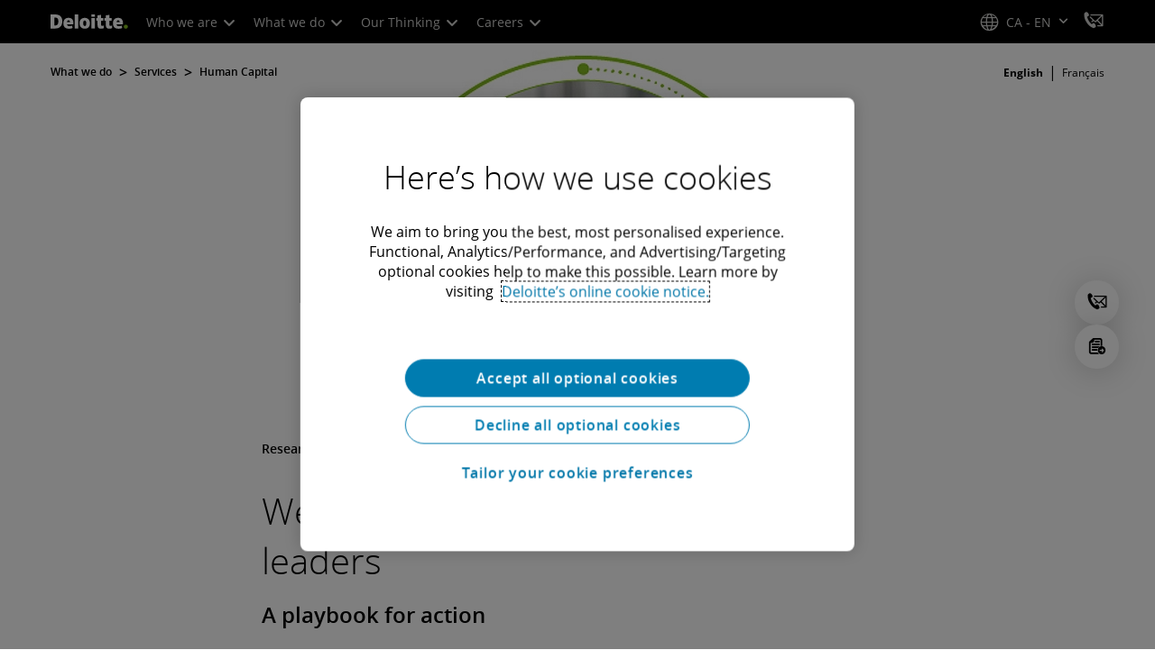

--- FILE ---
content_type: text/css;charset=utf-8
request_url: https://www.deloitte.com/etc.clientlibs/modern/clientlibs/clientlib-components/profile-promo.lc-fd049b4827c70dbb9ad41e3776c48d96-lc.min.css
body_size: 3809
content:
a.icon-email,.social-connections a.icon-email{border-color:#00a3e0;color:#00a3e0}a.icon-email:hover,.social-connections a.icon-email:hover{background:#00a3e0;color:#fff}a.icon-phone-o,.social-connections a.icon-phone-o{border-color:#0097a9;color:#0097a9}a.icon-phone-o:hover,.social-connections a.icon-phone-o:hover{background:#0097a9;color:#fff}.boldHoverNoWidthChange{font-weight:400!important;-webkit-text-stroke-width:.55px;-webkit-text-stroke-color:currentColor}.cmp-profile-promo__image img{display:block}.cmp-profile-promo__name{margin-bottom:8px;font-size:1.25em;font-weight:var(--font-weight-bold);line-height:1.25em}.cmp-profile-promo__name *{font-weight:var(--font-weight-bold)}.cmp-profile-promo__title,.cmp-profile-promo__phone{margin-bottom:4px}.cmp-profile-promo__phone a{color:#000}.cmp-profile-promo__email{margin-bottom:4px}.cmp-profile-promo__connections ul{display:flex;align-items:center;list-style-type:none;padding:0}.cmp-profile-promo__connections li{margin:0}.cmp-profile-promo__connections a:hover{text-decoration:none!important}.cmp-profile-promo a:hover{text-decoration:underline}.cmp-profile-promo__block .cmp-promo-container__content .aem-Grid{display:block!important}.promo-modal-container .modal:before{content:none}.promo-modal-container .modal .close{position:absolute;top:0;right:8px;height:auto;margin-top:0;padding:0;border:none;line-height:43px;color:#75787b;background:none;cursor:pointer;z-index:2}.promo-modal-container .modal .close:focus{outline:thin dotted}.promo-modal-container .modal-header{min-height:0}.promo-modal-container .modal-dialog{position:absolute;top:50%;left:50%;max-width:750px;height:auto!important;margin:0;transform:translate(-50%,-50%)!important;background-color:#fff;box-shadow:0 3px 6px #00000029;border:1px solid #707070}.promo-modal-container .modal-content{width:100%;margin:0;padding:0;border-radius:0;background:none;box-shadow:none}.promo-modal-container .modal-body{display:flex;padding:25px 75px 35px 25px}.promo-modal-container .modal-body .promo-modal-container__image{width:175px;height:175px;margin-right:24px}.promo-modal-container .modal-body .promo-modal-container__image img{max-width:175px;max-height:175px}.promo-modal-container .modal-body .cmp-profile-promo__content__name{font-size:1.5em}.promo-modal-container .modal-body .cmp-profile-promo__content__title{margin-bottom:28px;font-size:1.1em;color:#53565a}.promo-modal-container .modal-body .cmp-profile-promo__content__bio{word-break:break-all}.promo-modal-container .modal-footer{margin-top:0;padding:15px 25px 20px;border-top:1px solid #a7a8aa}.promo-modal-container .modal .cmp-profile-promo__connections li{display:flex;align-items:center}.promo-modal-container .modal .cmp-profile-promo__connections li:not(:last-of-type){margin-right:16px}.promo-modal-container .modal .cmp-profile-promo__connections li p{margin-left:4px;margin-bottom:0}.promo-modal-container .modal .cmp-profile-promo__connections .cmp-icon{width:32px;height:32px;border:1px solid;border-radius:50%}.promo-modal-container .modal .cmp-profile-promo__connections a{display:flex;align-items:center;justify-content:center}.cmp-profile-promo__standard-circular .cmp-profile-promo__container{display:flex;padding:45px 55px 90px 30px}.cmp-profile-promo__standard-circular .cmp-profile-promo__image.img-circular{flex-shrink:0;width:115px;height:115px;margin-right:16px;border-radius:50%;border:4px solid #53565a;overflow:hidden}.cmp-profile-promo__standard-circular .cmp-profile-promo__image.img-circular img{max-width:115px;max-height:115px}.cmp-profile-promo__standard-circular .cmp-profile-promo__title,.cmp-profile-promo__standard-circular .cmp-profile-promo__phone{margin-bottom:4px}.cmp-profile-promo__standard-circular .cmp-profile-promo__phone a{color:#fff}.cmp-profile-promo__standard-circular .cmp-profile-promo__email a{word-break:break-all}.cmp-profile-promo__featured .cmp-profile-promo__content{padding:24px 32px 16px}.cmp-profile-promo__featured .cmp-profile-promo__phone a{color:#fff}.cmp-profile-promo__featured .cmp-profile-promo__email a{word-break:break-all}.cmp-profile-promo__featured .cmp-profile-promo__connections{margin-top:16px}.cmp-profile-promo__featured .cmp-profile-promo__connections li:not(:last-of-type){margin-right:16px}.cmp-profile-promo__featured .cmp-profile-promo__connections.social-connections a{display:block;padding:8px 4px;color:#a7a8aa;font-size:1.4em;border:0}.cmp-profile-promo__featured .cmp-profile-promo__connections.social-connections ul:hover li a{background:none!important;color:#fff!important}.cmp-profile-promo__featured .img-4-1 img{width:100%;object-fit:cover;height:200px}@media screen and (min-width:768px) and (max-width:1023px){.cmp-profile-promo__featured .cmp-profile-promo__connections li:not(:last-of-type){margin-right:0}}.cmp-profile-promo__featured-author .aem-GridColumn{padding:0}.cmp-profile-promo__featured-author .cmp-profile-promo__container{display:flex;gap:32px}@media screen and (max-width:767px){.cmp-profile-promo__featured-author .cmp-profile-promo__container{flex-direction:column}}.cmp-profile-promo__featured-author .cmp-profile-promo__image.img-circular{flex-shrink:0;width:170px;height:170px;border-radius:50%;overflow:hidden}@media screen and (max-width:767px){.cmp-profile-promo__featured-author .cmp-profile-promo__image.img-circular{width:100px;height:100px}}.cmp-profile-promo__featured-author .cmp-profile-promo__image.img-circular img{max-width:170px;max-height:170px;display:flex}@media screen and (max-width:767px){.cmp-profile-promo__featured-author .cmp-profile-promo__image.img-circular img{width:100px;height:100px}}.cmp-profile-promo__featured-author .cmp-profile-promo__image.img-circular:focus-within{outline:.5px dashed #75787b}.cmp-profile-promo__featured-author .cmp-profile-promo__name{margin-bottom:4px;font-size:1em;font-weight:var(--font-weight-bold)}.cmp-profile-promo__featured-author .cmp-profile-promo__name a{color:#007cb0;position:relative;text-decoration:none!important;z-index:1}.cmp-profile-promo__featured-author .cmp-profile-promo__name a:before{content:"";position:absolute;bottom:1px;left:0;width:0;transition:width .3s ease,opacity .3s ease;border-bottom:1px solid currentColor;display:flex;opacity:0;z-index:-1}.cmp-profile-promo__featured-author .cmp-profile-promo__name a:active,.cmp-profile-promo__featured-author .cmp-profile-promo__name a:hover:before{width:100%;opacity:1}.cmp-profile-promo__featured-author .cmp-profile-promo__title{margin-bottom:15px;font-size:.875em;color:#53565a}.cmp-profile-promo__featured-author .cmp-profile-promo__connections ul{display:flex;gap:8px;margin:0 0 24px;flex-wrap:wrap}.cmp-profile-promo__featured-author .cmp-profile-promo__connections ul a{font-size:.875em;transition:.3s ease;display:flex;align-items:center;justify-content:center;width:32px;height:32px;line-height:28px;border-width:2px;border-style:solid;border-radius:50%;box-sizing:border-box}.cmp-profile-promo__featured-author .cmp-profile-promo__connections ul a.icon-linkedin{border-color:#007bb6}.cmp-profile-promo__featured-author .cmp-profile-promo__connections ul a.icon-linkedin:hover{background:#007bb6;color:#fff}.cmp-profile-promo__featured-author .cmp-profile-promo__connections ul a.icon-email{color:#1076a8}.cmp-profile-promo__featured-author .cmp-profile-promo__connections ul a.icon-email:hover{background:#1076a8;border-color:#1076a8;color:#fff}.cmp-profile-promo__featured-author .cmp-profile-promo__connections ul a.icon-twitter{border-color:#000}.cmp-profile-promo__featured-author .cmp-profile-promo__connections ul a.icon-twitter:hover{background:#000;color:#fff}.cmp-profile-promo__featured-author .cmp-profile-promo__email,.cmp-profile-promo__featured-author .cmp-profile-promo__phone{display:inline-block;margin-bottom:16px}.cmp-profile-promo__featured-author .cmp-profile-promo__email a,.cmp-profile-promo__featured-author .cmp-profile-promo__phone a{display:flex;align-items:center;color:#007cb0;font-size:1em;font-weight:var(--font-weight-bold)}.cmp-profile-promo__featured-author .cmp-profile-promo__email a:before,.cmp-profile-promo__featured-author .cmp-profile-promo__phone a:before{font-family:Dcom-EDE!important;speak:none;font-style:normal;font-weight:400;font-variant:normal;text-transform:none;line-height:1;-webkit-font-smoothing:antialiased;-moz-osx-font-smoothing:grayscale;margin-inline-end:8px}.cmp-profile-promo__featured-author .cmp-profile-promo__email a:hover,.cmp-profile-promo__featured-author .cmp-profile-promo__phone a:hover{text-decoration:none}.cmp-profile-promo__featured-author .cmp-profile-promo__email span,.cmp-profile-promo__featured-author .cmp-profile-promo__phone span{display:inline;position:relative;text-decoration:none!important;z-index:1}.cmp-profile-promo__featured-author .cmp-profile-promo__email span:before,.cmp-profile-promo__featured-author .cmp-profile-promo__phone span:before{content:"";position:absolute;bottom:1px;left:0;width:0;transition:width .3s ease,opacity .3s ease;border-bottom:1px solid currentColor;display:flex;opacity:0;z-index:-1}.cmp-profile-promo__featured-author .cmp-profile-promo__email span:active,.cmp-profile-promo__featured-author .cmp-profile-promo__phone span:active,.cmp-profile-promo__featured-author .cmp-profile-promo__email span:hover:before,.cmp-profile-promo__featured-author .cmp-profile-promo__phone span:hover:before{width:100%;opacity:1}@media screen and (max-width:767px){.cmp-profile-promo__featured-author .cmp-profile-promo__email,.cmp-profile-promo__featured-author .cmp-profile-promo__phone{display:block;margin-bottom:16px}}.cmp-profile-promo__featured-author .cmp-profile-promo__phone{margin-left:28px}@media screen and (max-width:767px){.cmp-profile-promo__featured-author .cmp-profile-promo__phone{margin-left:0}}@media screen and (min-width:768px) and (max-width:1023px){.cmp-profile-promo__featured-author .cmp-profile-promo__phone{display:block;margin-left:0}}.cmp-profile-promo__featured-author .cmp-profile-promo__email a:before{content:"\f003";font-size:1.25em}.cmp-profile-promo__featured-author .cmp-profile-promo__phone a:before{content:"\e926";font-size:1em}.cmp-profile-promo__featured-author .cmp-profile-promo__bio{font-size:1em;margin-bottom:24px;display:-webkit-box;-webkit-line-clamp:3;-webkit-box-orient:vertical;overflow:hidden;line-height:1.75em;color:#000}.cmp-profile-promo__featured-author .cmp-profile-promo__bio .cmp-text p{line-height:24px}@media screen and (min-width:768px){.cmp-profile-promo__featured-author .cmp-profile-promo__bio{-webkit-line-clamp:6}}@media screen and (min-width:1024px){.cmp-profile-promo__featured-author .cmp-profile-promo__bio{margin-right:80px}}.cmp-profile-promo__featured-author .cmp-profile-promo__link a{font-size:1em;font-weight:var(--font-weight-bold);color:#007cb0;position:relative;text-decoration:none!important;z-index:1}.cmp-profile-promo__featured-author .cmp-profile-promo__link a:before{content:"";position:absolute;bottom:1px;left:0;width:0;transition:width .3s ease,opacity .3s ease;border-bottom:1px solid currentColor;display:flex;opacity:0;z-index:-1}.cmp-profile-promo__featured-author .cmp-profile-promo__link a:active,.cmp-profile-promo__featured-author .cmp-profile-promo__link a:hover:before{width:100%;opacity:1}.cmp-profile-promo__featured-author .cmp-profile-promo__link a i{display:none!important}.cmp-profile-promo__detailed-top{position:relative;margin-left:64px;padding:40px 50px 0 120px;border:1px solid #86bc25}.cmp-profile-promo__detailed-top .cmp-profile-promo__title,.cmp-profile-promo__detailed-top .cmp-profile-promo__email{margin-bottom:4px}.cmp-profile-promo__detailed-top .cmp-profile-promo__phone{margin-bottom:8px}.cmp-profile-promo__detailed-top .cmp-profile-promo__connections{margin-bottom:16px}.cmp-profile-promo__detailed-top .cmp-profile-promo__connections li:not(:last-of-type){margin-right:8px}.cmp-profile-promo__detailed-top .cmp-profile-promo__connections a{display:flex;align-items:center;justify-content:center;width:28px;height:28px;border:1px solid;border-radius:50%}.cmp-profile-promo__detailed-top .cmp-profile-promo__bio{margin-bottom:24px}.cmp-profile-promo__detailed-top .cmp-profile-promo__bio p{margin-bottom:0}.cmp-profile-promo__detailed-top .cmp-profile-promo__link a{display:inline-flex;align-items:baseline;justify-content:center;padding:8px 12px;background-color:#86bc25;color:#000;cursor:pointer}.cmp-profile-promo__detailed-top .cmp-profile-promo__link a:hover{background-color:#43b02a;text-decoration:none}.cmp-profile-promo__detailed-top .cmp-profile-promo__link a [class^=icon-]{margin-left:8px}.cmp-profile-promo__detailed-top .cmp-profile-promo__image.img-position-top{position:absolute;left:-75px;top:50%;width:150px;height:150px;transform:translateY(-50%)}.cmp-profile-promo__detailed-top .cmp-profile-promo__image.img-position-top img{max-width:150px;max-height:150px}.cmp-profile-promo__detailed-top:after{content:"";position:absolute;top:50%;right:-16px;width:30px;height:30px;border-style:solid;border-width:0 1px 1px 0;border-color:#86bc25;transform:translateY(-50%) rotate(-45deg);background:#fff}.cmp-profile-promo__detailed{height:auto!important}.cmp-profile-promo__detailed .cmp-profile-promo__image.img-position-left,.cmp-profile-promo__detailed .cmp-profile-promo__image.img-position-top{width:150px;height:150px;margin-bottom:12px}.cmp-profile-promo__detailed .cmp-profile-promo__image.img-position-left img,.cmp-profile-promo__detailed .cmp-profile-promo__image.img-position-top img{width:150px;max-height:150px;margin:0}.cmp-profile-promo__detailed .cmp-profile-promo__image.img-circular img{width:100%;height:100%;object-fit:cover}.cmp-profile-promo__detailed .cmp-profile-promo__title{color:#53565a}.cmp-profile-promo__detailed .cmp-profile-promo__name{margin-bottom:0!important}.cmp-profile-promo__detailed .cmp-profile-promo__name a{color:#007cb0}.cmp-profile-promo__detailed .cmp-profile-promo__email{margin-bottom:4px}.cmp-profile-promo__detailed .cmp-profile-promo__email a,.cmp-profile-promo__detailed .cmp-profile-promo__link a{color:#007cb0}.cmp-profile-promo__detailed .cmp-profile-promo__phone{margin-bottom:8px}.cmp-profile-promo__detailed .cmp-profile-promo__phone a{color:#53565a}.cmp-profile-promo__detailed .cmp-profile-promo__connections{margin-bottom:16px}.cmp-profile-promo__detailed .cmp-profile-promo__connections li:not(:last-of-type){margin-right:8px}.cmp-profile-promo__detailed .cmp-profile-promo__connections a{display:flex;align-items:center;justify-content:center;width:28px;height:28px;border:1px solid;border-radius:50%}.cmp-profile-promo__detailed .cmp-profile-promo__bio{margin-bottom:8px}.cmp-profile-promo__detailed .cmp-profile-promo__bio p{margin-bottom:0}.cmp-profile-promo__short .cmp-profile-promo__container{display:flex}.cmp-profile-promo__short .cmp-profile-promo__image{flex-shrink:0;width:75px;height:75px;margin-inline-end:8px}.cmp-profile-promo__short .cmp-profile-promo__image img{max-width:75px;max-height:75px;margin:0}.cmp-profile-promo__short .cmp-profile-promo__name,.cmp-profile-promo__short .cmp-profile-promo__country{margin-bottom:4px;font-size:.75em;color:#75787b}.cmp-profile-promo__short--detailed-title .cmp-profile-promo__container{display:flex;align-items:flex-start}.cmp-profile-promo__short--detailed-title .cmp-profile-promo__image{flex-shrink:0;width:75px;height:75px;margin-right:12px}.cmp-profile-promo__short--detailed-title .cmp-profile-promo__image img{max-width:75px;max-height:75px;margin:0}.cmp-profile-promo__short--detailed-title .cmp-profile-promo__content{display:flex;flex-wrap:wrap}.cmp-profile-promo__short--detailed-title .cmp-profile-promo__name{flex-basis:100%;order:1;font-weight:var(--font-weight-bold);font-size:1em;line-height:1;margin-bottom:4px}.cmp-profile-promo__short--detailed-title .cmp-profile-promo__title{order:2;margin-bottom:0;font-size:1em}.cmp-profile-promo__short--detailed-title .cmp-profile-promo__country{order:3}.cmp-profile-promo__short--detailed-title .cmp-profile-promo__country+.cmp-profile-promo__title:after{content:"|";margin:0 8px}.cmp-profile-promo__short--detailed-title .cmp-profile-promo__title,.cmp-profile-promo__short--detailed-title .cmp-profile-promo__country{color:#53565a;font-size:.875em}.cmp-profile-promo a.icon-wechat{border-color:#06c160;color:#06c160}.cmp-profile-promo a.icon-wechat:hover{border-color:#37cd7f;background:#37cd7f;color:#fff;text-decoration:none}.cmp-profile-promo a.icon-weibo{border-color:#e7162d;color:#e7162d}.cmp-profile-promo a.icon-weibo:hover{border-color:#eb4457;background:#eb4457;color:#fff}.cmp-profile-promo__blurb .cmp-profile-promo__container{display:flex;gap:32px}@media screen and (max-width:767px){.cmp-profile-promo__blurb .cmp-profile-promo__container{flex-direction:column}}.cmp-profile-promo__blurb .cmp-profile-promo__image.img-circular{flex-shrink:0;width:94px;height:94px;border-radius:50%;overflow:hidden}.cmp-profile-promo__blurb .cmp-profile-promo__image.img-circular img{max-width:94px;max-height:94px;display:flex}.cmp-profile-promo__blurb .cmp-profile-promo__image.img-circular:focus-within{outline:.5px dashed #75787b}.cmp-profile-promo__blurb .cmp-profile-promo__name{margin-bottom:4px;font-size:1em;font-weight:var(--font-weight-bold)}.cmp-profile-promo__blurb .cmp-profile-promo__name a{color:#007cb0;position:relative;text-decoration:none!important;z-index:1}.cmp-profile-promo__blurb .cmp-profile-promo__name a:before{content:"";position:absolute;bottom:1px;left:0;width:0;transition:width .3s ease,opacity .3s ease;border-bottom:1px solid currentColor;display:flex;opacity:0;z-index:-1}.cmp-profile-promo__blurb .cmp-profile-promo__name a:active,.cmp-profile-promo__blurb .cmp-profile-promo__name a:hover:before{width:100%;opacity:1}.cmp-profile-promo__blurb .cmp-profile-promo__title{margin-bottom:16px;font-size:.875em;color:#53565a}.cmp-profile-promo__blurb .cmp-profile-promo__bio{font-size:1em;margin-bottom:16px;display:-webkit-box;-webkit-line-clamp:3;-webkit-box-orient:vertical;overflow:hidden;line-height:1.75em;color:#000}@media screen and (min-width:768px){.cmp-profile-promo__blurb .cmp-profile-promo__bio{-webkit-line-clamp:6}}.cmp-profile-promo__blurb .cmp-profile-promo__link a{font-size:1em;font-weight:var(--font-weight-bold);color:#007cb0;position:relative;text-decoration:none!important;z-index:1}.cmp-profile-promo__blurb .cmp-profile-promo__link a:before{content:"";position:absolute;bottom:1px;left:0;width:0;transition:width .3s ease,opacity .3s ease;border-bottom:1px solid currentColor;display:flex;opacity:0;z-index:-1}.cmp-profile-promo__blurb .cmp-profile-promo__link a:active,.cmp-profile-promo__blurb .cmp-profile-promo__link a:hover:before{width:100%;opacity:1}.cmp-profile-promo__sme:before,.cmp-profile-promo__sme:after{display:none}.cmp-profile-promo__sme .aem-GridColumn{padding:0}.cmp-profile-promo__sme .cmp-profile-promo__container{display:flex;gap:16px}@media screen and (min-width:768px) and (max-width:1023px){.cmp-profile-promo__sme .cmp-profile-promo__container{flex-direction:column}}@media screen and (max-width:767px){.cmp-profile-promo__sme .cmp-profile-promo__container{flex-direction:column}}.cmp-profile-promo__sme .cmp-profile-promo__image.img-circular{flex-shrink:0;width:96px;height:96px;border-radius:50%;overflow:hidden}.cmp-profile-promo__sme .cmp-profile-promo__image.img-circular .cmp-image-v3{height:100%}.cmp-profile-promo__sme .cmp-profile-promo__image.img-circular img{max-width:96px;max-height:96px;display:flex}.cmp-profile-promo__sme .cmp-profile-promo__image.img-circular:focus-within{outline:.5px dashed #75787b}.cmp-profile-promo__sme .cmp-profile-promo__name{margin-bottom:8px;font-size:1.125em;font-weight:var(--font-weight-bold)}@media screen and (max-width:767px){.cmp-profile-promo__sme .cmp-profile-promo__name{font-size:1em}}.cmp-profile-promo__sme .cmp-profile-promo__name a{color:#007cb0;position:relative;text-decoration:none!important;z-index:1}.cmp-profile-promo__sme .cmp-profile-promo__name a:before{content:"";position:absolute;bottom:1px;left:0;width:0;transition:width .3s ease,opacity .3s ease;border-bottom:1px solid currentColor;display:flex;opacity:0;z-index:-1}.cmp-profile-promo__sme .cmp-profile-promo__name a:active,.cmp-profile-promo__sme .cmp-profile-promo__name a:hover:before{width:100%;opacity:1}.cmp-profile-promo__sme .cmp-profile-promo__title{margin-bottom:8px;font-size:.875em;color:#53565a}.cmp-profile-promo__sme .cmp-profile-promo__email,.cmp-profile-promo__sme .cmp-profile-promo__phone{margin-bottom:8px}.cmp-profile-promo__sme .cmp-profile-promo__email a,.cmp-profile-promo__sme .cmp-profile-promo__phone a{display:flex;color:#007cb0;font-size:.875em;font-weight:var(--font-weight-bold)}.cmp-profile-promo__sme .cmp-profile-promo__email a:before,.cmp-profile-promo__sme .cmp-profile-promo__phone a:before{font-family:Dcom-EDE!important;speak:none;font-style:normal;font-weight:400;font-variant:normal;text-transform:none;line-height:1;-webkit-font-smoothing:antialiased;-moz-osx-font-smoothing:grayscale;margin-inline-end:8px}.cmp-profile-promo__sme .cmp-profile-promo__email a:hover,.cmp-profile-promo__sme .cmp-profile-promo__phone a:hover{text-decoration:none;color:#09577b}.cmp-profile-promo__sme .cmp-profile-promo__email span,.cmp-profile-promo__sme .cmp-profile-promo__phone span{display:inline;position:relative;text-decoration:none!important;z-index:1}.cmp-profile-promo__sme .cmp-profile-promo__email span:before,.cmp-profile-promo__sme .cmp-profile-promo__phone span:before{content:"";position:absolute;bottom:1px;left:0;width:0;transition:width .3s ease,opacity .3s ease;border-bottom:1px solid currentColor;display:flex;opacity:0;z-index:-1}.cmp-profile-promo__sme .cmp-profile-promo__email span:active,.cmp-profile-promo__sme .cmp-profile-promo__phone span:active,.cmp-profile-promo__sme .cmp-profile-promo__email span:hover:before,.cmp-profile-promo__sme .cmp-profile-promo__phone span:hover:before{width:100%;opacity:1}.cmp-profile-promo__sme .cmp-profile-promo__email a:before{content:"\f003";font-size:1.25em;margin-top:2px}.cmp-profile-promo__sme .cmp-profile-promo__email{overflow-wrap:break-word;overflow-wrap:anywhere}.cmp-profile-promo__sme .cmp-profile-promo__phone a:before{content:"\e926";font-size:1em}.cmp-profile-promo__sme .cmp-profile-promo__connections ul{display:flex;gap:8px;margin:16px 0 0;flex-wrap:wrap}.cmp-profile-promo__sme .cmp-profile-promo__connections ul a{font-size:.875em;transition:.3s ease;display:flex;align-items:center;justify-content:center;width:32px;height:32px;line-height:28px;border-width:2px;border-style:solid;border-radius:50%;box-sizing:border-box}.cmp-profile-promo__sme .cmp-profile-promo__connections ul a.icon-linkedin{border-color:#007bb6;color:#007bb6!important}.cmp-profile-promo__sme .cmp-profile-promo__connections ul a.icon-linkedin:hover{background:#007bb6;color:#fff!important;text-decoration:none!important}.cmp-profile-promo__sme .cmp-profile-promo__connections ul a.icon-email{color:#1076a8}.cmp-profile-promo__sme .cmp-profile-promo__connections ul a.icon-email:hover{background:#1076a8;border-color:#1076a8;color:#fff}.cmp-profile-promo__sme .cmp-profile-promo__connections ul a.icon-twitter{border-color:#000;color:#000!important}.cmp-profile-promo__sme .cmp-profile-promo__connections ul a.icon-twitter:hover{background:#000;color:#fff!important;text-decoration:none!important}.cmp-profile-promo__ellipses-7-line .cmp-profile-promo__container .cmp-profile-promo__bio{margin-bottom:8px}.cmp-profile-promo__ellipses-7-line .cmp-profile-promo__container .cmp-profile-promo__bio p{display:-webkit-box;-webkit-box-orient:vertical;text-overflow:ellipsis;-webkit-line-clamp:7;overflow:hidden}.cmp-profile-promo__sme-centered .cmp-profile-promo__container{display:flex;gap:32px}@media screen and (max-width:1023px){.cmp-profile-promo__sme-centered .cmp-profile-promo__container{align-items:flex-start;gap:16px}}.cmp-profile-promo__sme-centered .cmp-profile-promo__content .cmp-profile-promo__bio{font-size:.875em}.cmp-profile-promo__sme-centered .cmp-profile-promo__content .cmp-profile-promo__bio .cmp-text p{line-height:20px}.cmp-profile-promo__sme-centered .cmp-profile-promo__image.img-circular{width:145px;height:145px}@media screen and (max-width:1023px){.cmp-profile-promo__sme-centered .cmp-profile-promo__image.img-circular{width:96px;height:96px}}.cmp-profile-promo__sme-centered .cmp-profile-promo__image.img-circular img{max-width:145px;max-height:145px}@media screen and (max-width:1023px){.cmp-profile-promo__sme-centered .cmp-profile-promo__image.img-circular img{max-width:96px;max-height:96px}}.cmp-profile-promo__bio{font-size:1em}.cmp-profile-promo__bio .cmp-text{font-size:.875em}.cmp-profile-promo__people{text-align:center}.cmp-profile-promo__people:before,.cmp-profile-promo__people:after{display:none}.cmp-profile-promo__people .aem-GridColumn{padding:0}.cmp-profile-promo__people .cmp-profile-promo__container{display:flex;flex-direction:column;align-items:center;gap:32px}.cmp-profile-promo__people .cmp-profile-promo__image.img-circular{flex-shrink:0;max-width:365px;max-height:365px;border-radius:50%;overflow:hidden;transition:transform .75s ease-in-out;width:100%}@media screen and (max-width:767px){.cmp-profile-promo__people .cmp-profile-promo__image.img-circular{max-width:320px;max-height:320px}}@media screen and (min-width:768px) and (max-width:1023px){.cmp-profile-promo__people .cmp-profile-promo__image.img-circular{max-width:260px;max-height:260px}}.cmp-profile-promo__people .cmp-profile-promo__image.img-circular:focus-within{outline:.5px dashed #75787b}.cmp-profile-promo__people .cmp-profile-promo__image.img-circular img{max-width:100%;height:auto}.cmp-profile-promo__people .cmp-profile-promo__name{margin-bottom:8px;font-size:1.25em;font-weight:var(--font-weight-bold)}.cmp-profile-promo__people .cmp-profile-promo__name a{color:#007cb0;position:relative;text-decoration:none!important;z-index:1}.cmp-profile-promo__people .cmp-profile-promo__name a:before{content:"";position:absolute;bottom:1px;left:0;width:0;transition:width .3s ease,opacity .3s ease;border-bottom:1px solid currentColor;display:flex;opacity:0;z-index:-1}.cmp-profile-promo__people .cmp-profile-promo__name a:active,.cmp-profile-promo__people .cmp-profile-promo__name a:hover:before{width:100%;opacity:1}.cmp-profile-promo__people .cmp-profile-promo__title{margin-bottom:8px;font-size:.875em}.cmp-profile-promo__people .cmp-profile-promo__email,.cmp-profile-promo__people .cmp-profile-promo__phone{margin-bottom:8px}.cmp-profile-promo__people .cmp-profile-promo__email a,.cmp-profile-promo__people .cmp-profile-promo__phone a{display:flex;color:#007cb0;font-size:.875em;font-weight:var(--font-weight-bold);align-items:center;justify-content:center}.cmp-profile-promo__people .cmp-profile-promo__email a:before,.cmp-profile-promo__people .cmp-profile-promo__phone a:before{font-family:Dcom-EDE!important;speak:none;font-style:normal;font-weight:400;font-variant:normal;text-transform:none;line-height:1;-webkit-font-smoothing:antialiased;-moz-osx-font-smoothing:grayscale;margin-inline-end:8px}.cmp-profile-promo__people .cmp-profile-promo__email a:hover,.cmp-profile-promo__people .cmp-profile-promo__phone a:hover{text-decoration:none;color:#09577b}.cmp-profile-promo__people .cmp-profile-promo__email a:before{content:"\f003";font-size:1.25em;margin-top:2px}.cmp-profile-promo__people .cmp-profile-promo__phone a:before{content:"\e926";font-size:1em}.cmp-profile-promo__people .cmp-profile-promo__connections ul{display:flex;gap:8px;margin:16px 0 0;flex-wrap:wrap;align-items:center;justify-content:center}.cmp-profile-promo__people .cmp-profile-promo__connections ul a{font-size:.875em;transition:.3s ease;display:flex;align-items:center;justify-content:center;width:32px;height:32px;line-height:28px;border-width:2px;border-style:solid;border-radius:50%;box-sizing:border-box}.cmp-profile-promo__people .cmp-profile-promo__connections ul a.icon-linkedin{border-color:#007bb6;color:#007bb6!important}.cmp-profile-promo__people .cmp-profile-promo__connections ul a.icon-linkedin:hover{background:#007bb6;color:#fff!important;text-decoration:none!important}.cmp-profile-promo__people .cmp-profile-promo__connections ul a.icon-email{color:#1076a8}.cmp-profile-promo__people .cmp-profile-promo__connections ul a.icon-email:hover{background:#1076a8;border-color:#1076a8;color:#fff}.cmp-profile-promo__people .cmp-profile-promo__connections ul a.icon-twitter{border-color:#000;color:#000!important}.cmp-profile-promo__people .cmp-profile-promo__connections ul a.icon-twitter:hover{background:#000;color:#fff!important;text-decoration:none!important}html[dir=rtl] .cmp-profile-promo__phone a:before,html[dir=rtl] .cmp-profile-promo__email a:before{margin-right:0;margin-inline-end:8px}html[dir=rtl] .cmp-profile-promo__phone a span{direction:ltr}html[dir=rtl] .cmp-profile-promo__featured .cmp-profile-promo__connections li:not(:last-of-type){margin-right:0;margin-left:16px}html[dir=rtl] .cmp-profile-promo__detailed-top{margin-left:0;margin-right:64px;padding:40px 120px 0 50px}html[dir=rtl] .cmp-profile-promo__detailed-top .cmp-profile-promo__connections li:not(:last-of-type){margin-right:0;margin-left:8px}html[dir=rtl] .cmp-profile-promo__detailed-top .cmp-profile-promo__image.img-position-top{position:absolute;left:auto;right:-75px}html[dir=rtl] .cmp-profile-promo__detailed-top:after{left:-16px;right:auto;border-color:#86bc25;transform:translateY(-50%) rotate(135deg)}html[dir=rtl] .cmp-profile-promo__standard-circular .cmp-profile-promo__container{padding:45px 30px 90px 55px}html[dir=rtl] .cmp-profile-promo__standard-circular .cmp-profile-promo__image.img-circular{margin-left:20px;margin-right:0}html[dir=rtl] .cmp-profile-promo__detailed .cmp-profile-promo__connections li:not(:last-of-type){margin-right:0;margin-left:8px}html[dir=rtl] .cmp-profile-promo__short .cmp-profile-promo__image.img-square{margin-left:8px;margin-right:0}html[dir=rtl] .cmp-profile-promo__link .icon-arrow-right:before{transform:scaleX(-1)}.cmp-profile-promo__vip-details .cmp-profile-promo__name{font-size:1em;margin-bottom:4px}.cmp-profile-promo__vip-details .cmp-profile-promo__name *{font-size:1.125em;font-weight:400;line-height:18px;color:#fff}.cmp-profile-promo__vip-details .cmp-profile-promo__name a{pointer-events:none}.cmp-profile-promo__vip-details .cmp-profile-promo__title{font-size:.875em;color:#fff}.cmp-profile-promo__vip-details .cmp-profile-promo__connections ul{display:flex;gap:8px;margin-top:24px;flex-wrap:wrap;align-items:center;justify-content:flex-start}.cmp-profile-promo__vip-details .cmp-profile-promo__connections li{margin:0}.cmp-profile-promo__vip-details .cmp-profile-promo__connections li a{color:#fff;border-color:#fff;font-size:.875em;display:flex;align-items:center;justify-content:center;width:32px;height:32px;line-height:28px;border:2px solid;border-radius:50%;box-sizing:border-box}.cmp-profile-promo__vip-details .cmp-profile-promo__connections li a:hover{background-color:#fff!important;color:#000!important;border:none}.cmp-profile-promo__vip-details--dark-theme .cmp-profile-promo__name *,.cmp-profile-promo__vip-details--dark-theme .cmp-profile-promo__title,.cmp-profile-promo__vip-details--dark-theme .cmp-profile-promo__connections ul li a{color:#000}.cmp-profile-promo__vip-details--dark-theme .cmp-profile-promo__connections ul li a:hover{background-color:#000!important;color:#fff!important}.cmp-profile-promo--sticky-header .cmp-profile-promo__content{display:grid;grid-template-areas:"a b c";grid-auto-columns:auto 1fr;align-items:center;column-gap:24px}.cmp-profile-promo--sticky-header .cmp-profile-promo__name{grid-area:a;font-size:1em;margin:0;font-weight:var(--font-weight-bold)}.cmp-profile-promo--sticky-header .cmp-profile-promo__name a{color:#000}.cmp-profile-promo--sticky-header .cmp-profile-promo__title{grid-area:b;margin:0;font-size:.875em}@media screen and (max-width:767px){.cmp-profile-promo--sticky-header .cmp-profile-promo__title{display:none}}.cmp-profile-promo--sticky-header .cmp-profile-promo__connections{grid-area:c}.cmp-profile-promo--sticky-header .cmp-profile-promo__connections ul{display:flex;gap:8px}.cmp-profile-promo--sticky-header .cmp-profile-promo__connections ul li{margin:0}.cmp-profile-promo--sticky-header .cmp-profile-promo__connections ul a{font-size:.875em;transition:.3s ease;display:flex;align-items:center;justify-content:center;width:32px;height:32px;line-height:28px;border-width:2px;border-style:solid;border-radius:50%;box-sizing:border-box}.cmp-profile-promo--square-image .cmp-profile-promo__container{display:flex;gap:16px}@media screen and (max-width:767px){.cmp-profile-promo--square-image .cmp-profile-promo__container{flex-wrap:wrap}}@media screen and (max-width:767px){.cmp-profile-promo--square-image .cmp-profile-promo__content{flex:0 0 100%}}.cmp-profile-promo--square-image .cmp-profile-promo__image{border-radius:4px;overflow:hidden;flex:0 0 220px}.cmp-profile-promo--square-image .cmp-profile-promo__image img{aspect-ratio:1;object-fit:cover}.cmp-profile-promo--square-image .cmp-profile-promo__name{font-size:1.25em;line-height:28px;margin-bottom:8px}.cmp-profile-promo--square-image .cmp-profile-promo__name a{color:#007cb0;font-weight:var(--font-weight-bold)}.cmp-profile-promo--square-image .cmp-profile-promo__title{margin-bottom:16px;color:#63666a;font-size:.875em;line-height:20px}.cmp-profile-promo--square-image .cmp-profile-promo__bio,.cmp-profile-promo--square-image .cmp-profile-promo__bio p{line-height:24px;width:456px;height:142px}@media screen and (max-width:767px){.cmp-profile-promo--square-image .cmp-profile-promo__bio,.cmp-profile-promo--square-image .cmp-profile-promo__bio p{width:100%}}.cmp-profile-promo--square-image .cmp-profile-promo__bio p:last-child{margin-bottom:0}.cmp-profile-promo__speaker{position:relative;box-sizing:border-box;height:100%}.cmp-profile-promo__speaker .cmp-profile-promo__container{padding:24px 16px 16px!important;box-shadow:0 3px 16px #ededed;border:1px solid #ededed}@media screen and (max-width:767px){.cmp-profile-promo__speaker .cmp-profile-promo__container{padding:16px!important}}.cmp-profile-promo__speaker .cmp-profile-promo__image img{aspect-ratio:1;border-radius:4px}@media screen and (max-width:767px){.cmp-profile-promo__speaker .cmp-profile-promo__image img{width:82px!important;height:82px!important;max-width:unset}}.cmp-profile-promo__speaker .cmp-profile-promo__content{text-align:center}@media screen and (min-width:768px){.cmp-profile-promo__speaker .cmp-profile-promo__content{padding:0 16px}}.cmp-profile-promo__speaker .cmp-profile-promo__content .cmp-profile-promo__speaker-name{color:#000;font-size:1.25em;line-height:1.75em;margin-bottom:16px}@media screen and (max-width:767px){.cmp-profile-promo__speaker .cmp-profile-promo__content .cmp-profile-promo__speaker-name{font-size:.875em;text-align:left;margin-bottom:4px}}.cmp-profile-promo__speaker .cmp-profile-promo__content .cmp-profile-promo__speaker-job-title{font-size:.875em;color:#63666a}@media screen and (max-width:767px){.cmp-profile-promo__speaker .cmp-profile-promo__content .cmp-profile-promo__speaker-job-title{text-align:left}}@media screen and (max-width:767px){.cmp-profile-promo__speaker .cmp-profile-promo__container{display:flex;gap:16px}}.cmp-profile-promo__speaker-link{text-decoration-color:#000!important}.cmp-profile-promo__speaker-link:hover{text-decoration:underline}.cmp-profile-promo__speaker-link:after{content:"";position:absolute;inset:0;z-index:2}.cmp-profile-promo__speaker-sb-wrapper{max-width:338px;margin:16px auto}


--- FILE ---
content_type: image/svg+xml
request_url: https://www.deloitte.com/content/dam/assets-shared/logos/svg/a-d/deloitte.svg
body_size: 806
content:
<?xml version="1.0" encoding="utf-8"?>
<!-- Generator: Adobe Illustrator 19.2.1, SVG Export Plug-In . SVG Version: 6.00 Build 0)  -->
<svg version="1.1" id="Layer_1" xmlns="http://www.w3.org/2000/svg" xmlns:xlink="http://www.w3.org/1999/xlink" x="0px" y="0px"
	 viewBox="0 0 182 34" style="enable-background:new 0 0 182 34;" xml:space="preserve">
<style type="text/css">
	.st0{fill:#86BC25;}
	.st1{fill:#FFFFFF;}
</style>
<g>
	<path class="st0" d="M171.8,29c0-2.7,2.2-4.8,4.8-4.8c2.7,0,4.8,2.2,4.8,4.8s-2.2,4.8-4.8,4.8S171.8,31.7,171.8,29"/>
	<path class="st1" d="M27.6,16.1c0,5.6-1.4,9.8-4.4,12.8s-7.2,4.5-12.6,4.5H0V0.1h11.2c5.3,0,9.3,1.3,12.1,4.1
		C26.2,6.9,27.6,10.9,27.6,16.1 M18.4,16.4c0-3.1-0.6-5.3-1.8-6.8c-1.1-1.4-3-2.2-5.4-2.2H8.8v18.6h2c2.7,0,4.6-0.8,5.9-2.4
		C17.8,22,18.4,19.6,18.4,16.4"/>
	<rect x="56.7" class="st1" width="8.3" height="33.4"/>
	<path class="st1" d="M92.4,20.9c0,4-1,7.2-3.2,9.5s-5.2,3.4-9,3.4c-3.7,0-6.6-1.1-8.8-3.5c-2.2-2.4-3.3-5.5-3.3-9.4
		c0-4,1-7.2,3.2-9.4c2.2-2.3,5.2-3.4,9-3.4c2.4,0,4.5,0.5,6.3,1.5c1.9,1,3.2,2.5,4.2,4.4C92,16.1,92.4,18.3,92.4,20.9 M76.7,20.9
		c0,2.2,0.3,3.7,0.8,4.8c0.5,1.1,1.4,1.6,2.8,1.6s2.2-0.5,2.8-1.6c0.5-1.1,0.8-2.8,0.8-4.8c0-2.2-0.3-3.7-0.8-4.8
		c-0.5-1-1.4-1.6-2.8-1.6c-1.2,0-2.2,0.5-2.8,1.6C77,17.2,76.7,18.7,76.7,20.9"/>
	<rect x="95.8" y="8.5" class="st1" width="8.3" height="24.8"/>
	<rect x="95.8" class="st1" width="8.3" height="5.6"/>
	<path class="st1" d="M121,27c1.1,0,2.5-0.3,4-0.8v6.3c-1.1,0.5-2.2,0.8-3.2,1c-1,0.2-2.2,0.3-3.6,0.3c-2.8,0-4.8-0.7-6.1-2.2
		c-1.2-1.4-1.9-3.6-1.9-6.5V14.9h-2.9V8.5h2.9V2.3l8.4-1.4v7.8h5.4V15h-5.4v9.6C118.8,26.3,119.5,27,121,27"/>
	<path class="st1" d="M140.4,27c1.1,0,2.5-0.3,4-0.8v6.3c-1.1,0.5-2.2,0.8-3.2,1c-1,0.2-2.2,0.3-3.6,0.3c-2.8,0-4.8-0.7-6.1-2.2
		c-1.2-1.4-1.9-3.6-1.9-6.5V14.9h-2.9V8.5h2.9V2.2l8.4-1.3v7.8h5.4V15h-5.4v9.6C138.1,26.3,138.9,27,140.4,27"/>
	<path class="st1" d="M166.8,11c-2-2-4.8-2.9-8.4-2.9c-3.8,0-6.8,1.1-8.9,3.4c-2.1,2.3-3.1,5.5-3.1,9.7c0,4,1.1,7.2,3.3,9.4
		c2.3,2.2,5.4,3.3,9.4,3.3c2,0,3.6-0.1,5-0.4c1.3-0.3,2.8-0.7,4-1.4l-1.2-5.6c-0.9,0.4-1.9,0.7-2.7,0.9c-1.2,0.3-2.6,0.4-4,0.4
		c-1.6,0-2.9-0.4-3.8-1.1c-0.9-0.8-1.4-1.9-1.4-3.3h14.9v-3.9C169.8,15.8,168.7,13,166.8,11 M155,17.9c0.1-1.3,0.5-2.4,1.1-3
		c0.6-0.6,1.4-0.9,2.5-0.9c1,0,2,0.3,2.6,1c0.6,0.7,0.9,1.6,1,2.9H155z"/>
	<path class="st1" d="M50.5,11c-2.1-2-4.8-2.9-8.4-2.9c-3.8,0-6.8,1.1-8.9,3.4s-3.1,5.5-3.1,9.7c0,4,1.1,7.2,3.3,9.4
		c2.3,2.2,5.4,3.3,9.4,3.3c2,0,3.6-0.1,5-0.4c1.3-0.3,2.8-0.7,4-1.4l-1.2-5.7c-0.9,0.4-1.9,0.7-2.7,0.9c-1.2,0.3-2.6,0.4-4,0.4
		c-1.6,0-2.9-0.4-3.8-1.1c-0.9-0.8-1.4-1.9-1.4-3.3h14.9v-3.8C53.5,15.8,52.4,13,50.5,11 M38.6,17.9c0.1-1.3,0.5-2.4,1.1-3
		s1.4-0.9,2.5-0.9s2,0.3,2.6,1c0.6,0.7,0.9,1.6,1,2.9H38.6z"/>
</g>
</svg>


--- FILE ---
content_type: text/javascript;charset=UTF-8
request_url: https://media.deloitte.com/is/image/deloitte/ca-consulting-senior-leaders-1400x350-1?req=set,json
body_size: 77
content:
/*jsonp*/s7jsonResponse({"set":{"pv":"1.0","type":"img","n":"deloitte/ca-consulting-senior-leaders-1400x350-1","relation":[{"n":"deloitte/ca-consulting-senior-leaders-1400x350-1:Desktop","type":"IS","userdata":{"SmartCropType":"Banner","SmartCropWidth":"1920.0","SmartCropRect":"0.0,0.005714285714285714,1.0,0.7857142857142857,1920,376","SmartCropDef":"Desktop","SmartCropHeight":"376.0"}},{"n":"deloitte/ca-consulting-senior-leaders-1400x350-1:Mobile","type":"IS","userdata":{"SmartCropType":"Banner","SmartCropWidth":"750.0","SmartCropRect":"0.25,0.0,0.49857142857142855,1.0,750,376","SmartCropDef":"Mobile","SmartCropHeight":"376.0"}},{"n":"deloitte/ca-consulting-senior-leaders-1400x350-1:Tablet","type":"IS","userdata":{"SmartCropType":"Banner","SmartCropWidth":"768.0","SmartCropRect":"0.24357142857142858,0.0,0.51,1.0,768,376","SmartCropDef":"Tablet","SmartCropHeight":"376.0"}}],"item":{"relation":[{"n":"deloitte/ca-consulting-senior-leaders-1400x350-1:Desktop","type":"IS","userdata":{"SmartCropType":"Banner","SmartCropWidth":"1920.0","SmartCropRect":"0.0,0.005714285714285714,1.0,0.7857142857142857,1920,376","SmartCropDef":"Desktop","SmartCropHeight":"376.0"}},{"n":"deloitte/ca-consulting-senior-leaders-1400x350-1:Mobile","type":"IS","userdata":{"SmartCropType":"Banner","SmartCropWidth":"750.0","SmartCropRect":"0.25,0.0,0.49857142857142855,1.0,750,376","SmartCropDef":"Mobile","SmartCropHeight":"376.0"}},{"n":"deloitte/ca-consulting-senior-leaders-1400x350-1:Tablet","type":"IS","userdata":{"SmartCropType":"Banner","SmartCropWidth":"768.0","SmartCropRect":"0.24357142857142858,0.0,0.51,1.0,768,376","SmartCropDef":"Tablet","SmartCropHeight":"376.0"}}],"i":{"n":"deloitte/ca-consulting-senior-leaders-1400x350-1"},"dx":"1400","dy":"350","iv":"kv6qU1"}}},"");